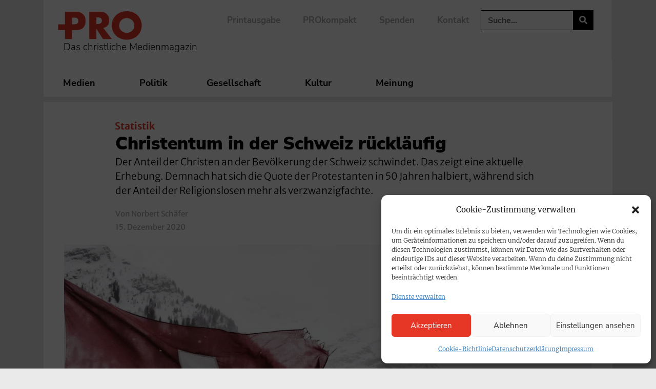

--- FILE ---
content_type: text/css; charset=utf-8
request_url: https://www.pro-medienmagazin.de/wp-content/uploads/elementor/css/post-1339.css?ver=1740737970
body_size: 1020
content:
.elementor-1339 .elementor-element.elementor-element-40ae8e9{border-style:solid;border-width:0px 0px 0px 0px;border-color:var( --e-global-color-primary );margin-top:0px;margin-bottom:0px;padding:0px 0px 20px 0px;}.elementor-1339 .elementor-element.elementor-element-90ca618 > .elementor-element-populated{margin:0px 0px 0px 0px;--e-column-margin-right:0px;--e-column-margin-left:0px;padding:0px 0px 0px 0px;}.elementor-1339 .elementor-element.elementor-element-715180c{width:auto;max-width:auto;align-self:center;font-family:"Nunito Sans", Sans-serif;font-size:13px;font-weight:bold;text-transform:uppercase;color:#FFFFFF;}.elementor-1339 .elementor-element.elementor-element-715180c > .elementor-widget-container{background-color:var( --e-global-color-accent );margin:0px 10px -15px 0px;padding:1px 9px 0px 9px;border-radius:20px 20px 20px 20px;}.elementor-1339 .elementor-element.elementor-element-ca6bf73{width:auto;max-width:auto;align-self:center;font-family:"Nunito Sans", Sans-serif;font-size:13px;font-weight:bold;text-transform:uppercase;color:var( --e-global-color-830afd2 );}.elementor-1339 .elementor-element.elementor-element-ca6bf73 > .elementor-widget-container{background-color:var( --e-global-color-8478664 );margin:0px 10px -15px 0px;padding:1px 9px 0px 9px;border-radius:20px 20px 20px 20px;}.elementor-1339 .elementor-element.elementor-element-f0252c9{width:auto;max-width:auto;align-self:center;font-family:"Nunito Sans", Sans-serif;font-size:13px;font-weight:bold;text-transform:uppercase;color:var( --e-global-color-830afd2 );}.elementor-1339 .elementor-element.elementor-element-f0252c9 > .elementor-widget-container{background-color:var( --e-global-color-8478664 );margin:0px 10px -15px 0px;padding:1px 9px 0px 9px;border-radius:20px 20px 20px 20px;}.elementor-1339 .elementor-element.elementor-element-f9ae8ac{width:auto;max-width:auto;align-self:center;font-family:"Nunito Sans", Sans-serif;font-size:13px;font-weight:bold;text-transform:uppercase;color:var( --e-global-color-830afd2 );}.elementor-1339 .elementor-element.elementor-element-f9ae8ac > .elementor-widget-container{background-color:var( --e-global-color-8478664 );margin:0px 10px -15px 0px;padding:1px 9px 0px 9px;border-radius:20px 20px 20px 20px;}.elementor-1339 .elementor-element.elementor-element-39c87c4{width:auto;max-width:auto;align-self:center;font-family:"Nunito Sans", Sans-serif;font-size:13px;font-weight:bold;text-transform:uppercase;color:var( --e-global-color-830afd2 );}.elementor-1339 .elementor-element.elementor-element-39c87c4 > .elementor-widget-container{background-color:var( --e-global-color-8478664 );margin:0px 10px -15px 0px;padding:1px 9px 0px 9px;border-radius:20px 20px 20px 20px;}.elementor-1339 .elementor-element.elementor-element-ad9918a{width:auto;max-width:auto;align-self:center;font-family:"Nunito Sans", Sans-serif;font-size:13px;font-weight:bold;text-transform:uppercase;color:var( --e-global-color-830afd2 );}.elementor-1339 .elementor-element.elementor-element-ad9918a > .elementor-widget-container{background-color:var( --e-global-color-8478664 );margin:0px 10px -15px 0px;padding:1px 9px 0px 9px;border-radius:20px 20px 20px 20px;}.elementor-1339 .elementor-element.elementor-element-d1864f6{width:auto;max-width:auto;align-self:center;font-family:"Nunito Sans", Sans-serif;font-size:13px;font-weight:bold;text-transform:uppercase;color:var( --e-global-color-830afd2 );}.elementor-1339 .elementor-element.elementor-element-d1864f6 > .elementor-widget-container{background-color:var( --e-global-color-8478664 );margin:0px 10px -15px 0px;padding:1px 9px 0px 9px;border-radius:20px 20px 20px 20px;}.elementor-1339 .elementor-element.elementor-element-1210355{width:auto;max-width:auto;align-self:center;}.elementor-1339 .elementor-element.elementor-element-1210355 > .elementor-widget-container{background-color:var( --e-global-color-accent );margin:0px 10px 0px 0px;padding:1px 8.5px 1px 9px;border-radius:20px 20px 20px 20px;}.elementor-1339 .elementor-element.elementor-element-1210355.elementor-view-stacked .elementor-icon{background-color:#FFFFFF;}.elementor-1339 .elementor-element.elementor-element-1210355.elementor-view-framed .elementor-icon, .elementor-1339 .elementor-element.elementor-element-1210355.elementor-view-default .elementor-icon{color:#FFFFFF;border-color:#FFFFFF;}.elementor-1339 .elementor-element.elementor-element-1210355.elementor-view-framed .elementor-icon, .elementor-1339 .elementor-element.elementor-element-1210355.elementor-view-default .elementor-icon svg{fill:#FFFFFF;}.elementor-1339 .elementor-element.elementor-element-1210355 .elementor-icon{font-size:12px;}.elementor-1339 .elementor-element.elementor-element-1210355 .elementor-icon svg{height:12px;}.elementor-1339 .elementor-element.elementor-element-80cd02b{width:auto;max-width:auto;align-self:center;}.elementor-1339 .elementor-element.elementor-element-80cd02b > .elementor-widget-container{background-color:var( --e-global-color-715676f );margin:0px 10px 0px 0px;padding:1.5px 8.5px 0px 8.5px;border-radius:20px 20px 20px 20px;}.elementor-1339 .elementor-element.elementor-element-80cd02b.elementor-view-stacked .elementor-icon{background-color:#FFFFFF;}.elementor-1339 .elementor-element.elementor-element-80cd02b.elementor-view-framed .elementor-icon, .elementor-1339 .elementor-element.elementor-element-80cd02b.elementor-view-default .elementor-icon{color:#FFFFFF;border-color:#FFFFFF;}.elementor-1339 .elementor-element.elementor-element-80cd02b.elementor-view-framed .elementor-icon, .elementor-1339 .elementor-element.elementor-element-80cd02b.elementor-view-default .elementor-icon svg{fill:#FFFFFF;}.elementor-1339 .elementor-element.elementor-element-80cd02b .elementor-icon{font-size:13px;}.elementor-1339 .elementor-element.elementor-element-80cd02b .elementor-icon svg{height:13px;}.elementor-1339 .elementor-element.elementor-element-abde467{width:auto;max-width:auto;align-self:center;}.elementor-1339 .elementor-element.elementor-element-abde467 > .elementor-widget-container{margin:3px 0px 0px -8px;padding:0px 0px 0px 0px;}.elementor-1339 .elementor-element.elementor-element-abde467 .elementor-icon-list-icon i{color:var( --e-global-color-accent );font-size:2px;}.elementor-1339 .elementor-element.elementor-element-abde467 .elementor-icon-list-icon svg{fill:var( --e-global-color-accent );--e-icon-list-icon-size:2px;}.elementor-1339 .elementor-element.elementor-element-abde467 .elementor-icon-list-icon{width:2px;}body:not(.rtl) .elementor-1339 .elementor-element.elementor-element-abde467 .elementor-icon-list-text{padding-left:7px;}body.rtl .elementor-1339 .elementor-element.elementor-element-abde467 .elementor-icon-list-text{padding-right:7px;}.elementor-1339 .elementor-element.elementor-element-abde467 .elementor-icon-list-text, .elementor-1339 .elementor-element.elementor-element-abde467 .elementor-icon-list-text a{color:var( --e-global-color-accent );}.elementor-1339 .elementor-element.elementor-element-abde467 .elementor-icon-list-item{font-family:"Merriweather Sans", Sans-serif;font-size:16px;font-weight:700;line-height:1.5em;letter-spacing:0px;}.elementor-1339 .elementor-element.elementor-element-6a8b8cf > .elementor-widget-container{margin:4px 0px 0px 0px;}.elementor-1339 .elementor-element.elementor-element-6a8b8cf .elementor-heading-title{font-size:20px;font-weight:900;line-height:1.4em;color:var( --e-global-color-secondary );}.elementor-1339 .elementor-element.elementor-element-25f0400 > .elementor-widget-container{margin:-10px 0px 0px 0px;}.elementor-1339 .elementor-element.elementor-element-25f0400{font-size:16px;line-height:1.5em;color:var( --e-global-color-text );}@media(max-width:1024px){.elementor-1339 .elementor-element.elementor-element-40ae8e9{border-width:0px 0px 0px 0px;padding:0px 0px 5px 0px;}.elementor-1339 .elementor-element.elementor-element-90ca618 > .elementor-element-populated{padding:0px 0px 0px 0px;}.elementor-1339 .elementor-element.elementor-element-abde467 .elementor-icon-list-item{font-size:15px;}.elementor-1339 .elementor-element.elementor-element-6a8b8cf .elementor-heading-title{font-size:19px;line-height:1.2em;}.elementor-1339 .elementor-element.elementor-element-25f0400{font-size:15px;}}@media(max-width:767px){.elementor-1339 .elementor-element.elementor-element-40ae8e9{border-width:0px 0px 00px 0px;padding:0px 0px 0px 0px;}.elementor-1339 .elementor-element.elementor-element-90ca618 > .elementor-element-populated{padding:0px 0px 20px 0px;}.elementor-1339 .elementor-element.elementor-element-6a8b8cf .elementor-heading-title{font-size:20px;line-height:1.2em;}.elementor-1339 .elementor-element.elementor-element-25f0400{font-size:16px;}}/* Start custom CSS for theme-post-title, class: .elementor-element-6a8b8cf */.elementor-1339 .elementor-element.elementor-element-6a8b8cf a:hover {
    color:#E63625;
}/* End custom CSS */